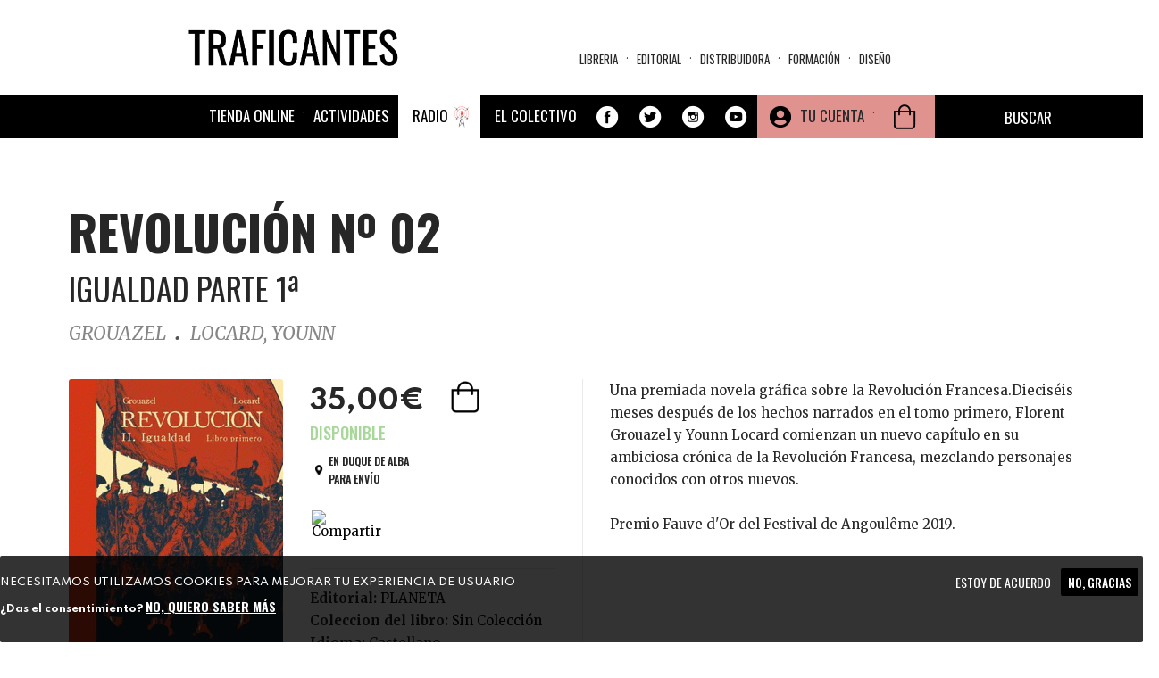

--- FILE ---
content_type: text/css
request_url: https://traficantes.net/sites/all/modules/scroll_to_top/scroll_to_top.css?t94fvd
body_size: 588
content:
/*
Back to top button 
*/
#back-top {
	position: fixed;
	bottom: 10px;
	margin-left: 20px;
	z-index:499;
	/*IE6 hack */
		 _position: absolute;
		 _top:expression(documentElement.scrollTop+body.scrollTop);
		 _margin-top: 500px;

}
body { 
	/*IE6 hack */
		_background: url(null) fixed ;
}
#back-top a,  #back-top-prev a{
	width: 50px;
	display: block;
	text-align: center;
	font: 11px/100% Arial, Helvetica, sans-serif;
	text-transform: uppercase;
	text-decoration: none;
	color: #bbb;
	/* background color transition */
	-webkit-transition: 1s;
	-moz-transition: 1s;
	transition: 1s;
	
}
#back-top a:hover, #back-top-prev a:hover {
	color: #000;
}
/* arrow icon (span tag) */
#back-top span#button , #back-top-prev span#button-prev{
	width: 50px;
	height: 50px;
	display: block;
	margin-bottom: 7px;
	background-color: #ddd; 
	background-position: center center;
	background-repeat: no-repeat;
	
	background-image: url('up-arrow.png') ;
	opacity:0.8;
	filter:alpha(opacity = 80);
	/* rounded corners */
	-webkit-border-radius: 8px;
	-moz-border-radius: 8px;
	border-radius: 8px;
	/* background color transition */
	-webkit-transition: 1s;
	-moz-transition: 1s;
	transition: 1s;
}
#back-top a:hover span#button, #back-top-prev a:hover span#button-prev {
	opacity:1;
	filter:alpha(opacity = 100);
}
#edit-scroll-to-top-preview{
float:right;
width:100%;
}
